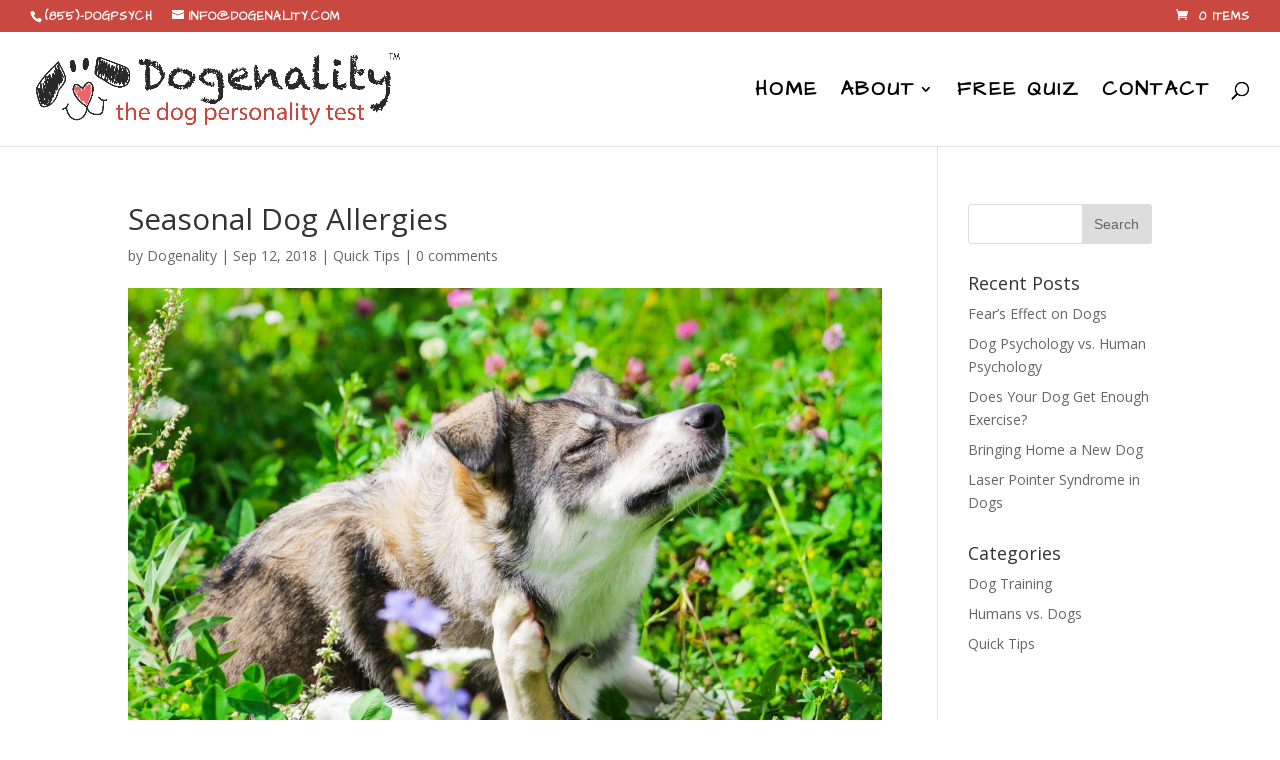

--- FILE ---
content_type: text/html; charset=UTF-8
request_url: https://dogenality.com/quick-tips/seasonal-dog-allergies/
body_size: 10364
content:
<!DOCTYPE html><html lang="en"><head><meta charset="UTF-8" /><meta http-equiv="X-UA-Compatible" content="IE=edge"><link rel="pingback" href="https://dogenality.com/xmlrpc.php" /> <script type="text/javascript">document.documentElement.className = 'js';</script> <script>var et_site_url='https://dogenality.com';var et_post_id='609';function et_core_page_resource_fallback(a,b){"undefined"===typeof b&&(b=a.sheet.cssRules&&0===a.sheet.cssRules.length);b&&(a.onerror=null,a.onload=null,a.href?a.href=et_site_url+"/?et_core_page_resource="+a.id+et_post_id:a.src&&(a.src=et_site_url+"/?et_core_page_resource="+a.id+et_post_id))}</script><title>Seasonal Dog Allergies | Dogenality</title><meta name='robots' content='max-image-preview:large' /><style>img:is([sizes="auto" i], [sizes^="auto," i]) { contain-intrinsic-size: 3000px 1500px }</style><link rel='dns-prefetch' href='//fonts.googleapis.com' /><link rel="alternate" type="application/rss+xml" title="Dogenality &raquo; Feed" href="https://dogenality.com/feed/" /><link rel="alternate" type="application/rss+xml" title="Dogenality &raquo; Comments Feed" href="https://dogenality.com/comments/feed/" /><link rel="alternate" type="application/rss+xml" title="Dogenality &raquo; Seasonal Dog Allergies Comments Feed" href="https://dogenality.com/quick-tips/seasonal-dog-allergies/feed/" /> <script type="text/javascript">window._wpemojiSettings = {"baseUrl":"https:\/\/s.w.org\/images\/core\/emoji\/15.0.3\/72x72\/","ext":".png","svgUrl":"https:\/\/s.w.org\/images\/core\/emoji\/15.0.3\/svg\/","svgExt":".svg","source":{"concatemoji":"https:\/\/dogenality.com\/wp-includes\/js\/wp-emoji-release.min.js?ver=6.7.4"}};
/*! This file is auto-generated */
!function(i,n){var o,s,e;function c(e){try{var t={supportTests:e,timestamp:(new Date).valueOf()};sessionStorage.setItem(o,JSON.stringify(t))}catch(e){}}function p(e,t,n){e.clearRect(0,0,e.canvas.width,e.canvas.height),e.fillText(t,0,0);var t=new Uint32Array(e.getImageData(0,0,e.canvas.width,e.canvas.height).data),r=(e.clearRect(0,0,e.canvas.width,e.canvas.height),e.fillText(n,0,0),new Uint32Array(e.getImageData(0,0,e.canvas.width,e.canvas.height).data));return t.every(function(e,t){return e===r[t]})}function u(e,t,n){switch(t){case"flag":return n(e,"\ud83c\udff3\ufe0f\u200d\u26a7\ufe0f","\ud83c\udff3\ufe0f\u200b\u26a7\ufe0f")?!1:!n(e,"\ud83c\uddfa\ud83c\uddf3","\ud83c\uddfa\u200b\ud83c\uddf3")&&!n(e,"\ud83c\udff4\udb40\udc67\udb40\udc62\udb40\udc65\udb40\udc6e\udb40\udc67\udb40\udc7f","\ud83c\udff4\u200b\udb40\udc67\u200b\udb40\udc62\u200b\udb40\udc65\u200b\udb40\udc6e\u200b\udb40\udc67\u200b\udb40\udc7f");case"emoji":return!n(e,"\ud83d\udc26\u200d\u2b1b","\ud83d\udc26\u200b\u2b1b")}return!1}function f(e,t,n){var r="undefined"!=typeof WorkerGlobalScope&&self instanceof WorkerGlobalScope?new OffscreenCanvas(300,150):i.createElement("canvas"),a=r.getContext("2d",{willReadFrequently:!0}),o=(a.textBaseline="top",a.font="600 32px Arial",{});return e.forEach(function(e){o[e]=t(a,e,n)}),o}function t(e){var t=i.createElement("script");t.src=e,t.defer=!0,i.head.appendChild(t)}"undefined"!=typeof Promise&&(o="wpEmojiSettingsSupports",s=["flag","emoji"],n.supports={everything:!0,everythingExceptFlag:!0},e=new Promise(function(e){i.addEventListener("DOMContentLoaded",e,{once:!0})}),new Promise(function(t){var n=function(){try{var e=JSON.parse(sessionStorage.getItem(o));if("object"==typeof e&&"number"==typeof e.timestamp&&(new Date).valueOf()<e.timestamp+604800&&"object"==typeof e.supportTests)return e.supportTests}catch(e){}return null}();if(!n){if("undefined"!=typeof Worker&&"undefined"!=typeof OffscreenCanvas&&"undefined"!=typeof URL&&URL.createObjectURL&&"undefined"!=typeof Blob)try{var e="postMessage("+f.toString()+"("+[JSON.stringify(s),u.toString(),p.toString()].join(",")+"));",r=new Blob([e],{type:"text/javascript"}),a=new Worker(URL.createObjectURL(r),{name:"wpTestEmojiSupports"});return void(a.onmessage=function(e){c(n=e.data),a.terminate(),t(n)})}catch(e){}c(n=f(s,u,p))}t(n)}).then(function(e){for(var t in e)n.supports[t]=e[t],n.supports.everything=n.supports.everything&&n.supports[t],"flag"!==t&&(n.supports.everythingExceptFlag=n.supports.everythingExceptFlag&&n.supports[t]);n.supports.everythingExceptFlag=n.supports.everythingExceptFlag&&!n.supports.flag,n.DOMReady=!1,n.readyCallback=function(){n.DOMReady=!0}}).then(function(){return e}).then(function(){var e;n.supports.everything||(n.readyCallback(),(e=n.source||{}).concatemoji?t(e.concatemoji):e.wpemoji&&e.twemoji&&(t(e.twemoji),t(e.wpemoji)))}))}((window,document),window._wpemojiSettings);</script> <meta content="Divi v.3.19.14" name="generator"/><style id='wp-emoji-styles-inline-css' type='text/css'>img.wp-smiley, img.emoji {
		display: inline !important;
		border: none !important;
		box-shadow: none !important;
		height: 1em !important;
		width: 1em !important;
		margin: 0 0.07em !important;
		vertical-align: -0.1em !important;
		background: none !important;
		padding: 0 !important;
	}</style><link rel="stylesheet" href="https://dogenality.com/wp-content/cache/minify/1955f.css" media="all" />
<style id='classic-theme-styles-inline-css' type='text/css'>/*! This file is auto-generated */
.wp-block-button__link{color:#fff;background-color:#32373c;border-radius:9999px;box-shadow:none;text-decoration:none;padding:calc(.667em + 2px) calc(1.333em + 2px);font-size:1.125em}.wp-block-file__button{background:#32373c;color:#fff;text-decoration:none}</style><style id='global-styles-inline-css' type='text/css'>:root{--wp--preset--aspect-ratio--square: 1;--wp--preset--aspect-ratio--4-3: 4/3;--wp--preset--aspect-ratio--3-4: 3/4;--wp--preset--aspect-ratio--3-2: 3/2;--wp--preset--aspect-ratio--2-3: 2/3;--wp--preset--aspect-ratio--16-9: 16/9;--wp--preset--aspect-ratio--9-16: 9/16;--wp--preset--color--black: #000000;--wp--preset--color--cyan-bluish-gray: #abb8c3;--wp--preset--color--white: #ffffff;--wp--preset--color--pale-pink: #f78da7;--wp--preset--color--vivid-red: #cf2e2e;--wp--preset--color--luminous-vivid-orange: #ff6900;--wp--preset--color--luminous-vivid-amber: #fcb900;--wp--preset--color--light-green-cyan: #7bdcb5;--wp--preset--color--vivid-green-cyan: #00d084;--wp--preset--color--pale-cyan-blue: #8ed1fc;--wp--preset--color--vivid-cyan-blue: #0693e3;--wp--preset--color--vivid-purple: #9b51e0;--wp--preset--gradient--vivid-cyan-blue-to-vivid-purple: linear-gradient(135deg,rgba(6,147,227,1) 0%,rgb(155,81,224) 100%);--wp--preset--gradient--light-green-cyan-to-vivid-green-cyan: linear-gradient(135deg,rgb(122,220,180) 0%,rgb(0,208,130) 100%);--wp--preset--gradient--luminous-vivid-amber-to-luminous-vivid-orange: linear-gradient(135deg,rgba(252,185,0,1) 0%,rgba(255,105,0,1) 100%);--wp--preset--gradient--luminous-vivid-orange-to-vivid-red: linear-gradient(135deg,rgba(255,105,0,1) 0%,rgb(207,46,46) 100%);--wp--preset--gradient--very-light-gray-to-cyan-bluish-gray: linear-gradient(135deg,rgb(238,238,238) 0%,rgb(169,184,195) 100%);--wp--preset--gradient--cool-to-warm-spectrum: linear-gradient(135deg,rgb(74,234,220) 0%,rgb(151,120,209) 20%,rgb(207,42,186) 40%,rgb(238,44,130) 60%,rgb(251,105,98) 80%,rgb(254,248,76) 100%);--wp--preset--gradient--blush-light-purple: linear-gradient(135deg,rgb(255,206,236) 0%,rgb(152,150,240) 100%);--wp--preset--gradient--blush-bordeaux: linear-gradient(135deg,rgb(254,205,165) 0%,rgb(254,45,45) 50%,rgb(107,0,62) 100%);--wp--preset--gradient--luminous-dusk: linear-gradient(135deg,rgb(255,203,112) 0%,rgb(199,81,192) 50%,rgb(65,88,208) 100%);--wp--preset--gradient--pale-ocean: linear-gradient(135deg,rgb(255,245,203) 0%,rgb(182,227,212) 50%,rgb(51,167,181) 100%);--wp--preset--gradient--electric-grass: linear-gradient(135deg,rgb(202,248,128) 0%,rgb(113,206,126) 100%);--wp--preset--gradient--midnight: linear-gradient(135deg,rgb(2,3,129) 0%,rgb(40,116,252) 100%);--wp--preset--font-size--small: 13px;--wp--preset--font-size--medium: 20px;--wp--preset--font-size--large: 36px;--wp--preset--font-size--x-large: 42px;--wp--preset--spacing--20: 0.44rem;--wp--preset--spacing--30: 0.67rem;--wp--preset--spacing--40: 1rem;--wp--preset--spacing--50: 1.5rem;--wp--preset--spacing--60: 2.25rem;--wp--preset--spacing--70: 3.38rem;--wp--preset--spacing--80: 5.06rem;--wp--preset--shadow--natural: 6px 6px 9px rgba(0, 0, 0, 0.2);--wp--preset--shadow--deep: 12px 12px 50px rgba(0, 0, 0, 0.4);--wp--preset--shadow--sharp: 6px 6px 0px rgba(0, 0, 0, 0.2);--wp--preset--shadow--outlined: 6px 6px 0px -3px rgba(255, 255, 255, 1), 6px 6px rgba(0, 0, 0, 1);--wp--preset--shadow--crisp: 6px 6px 0px rgba(0, 0, 0, 1);}:where(.is-layout-flex){gap: 0.5em;}:where(.is-layout-grid){gap: 0.5em;}body .is-layout-flex{display: flex;}.is-layout-flex{flex-wrap: wrap;align-items: center;}.is-layout-flex > :is(*, div){margin: 0;}body .is-layout-grid{display: grid;}.is-layout-grid > :is(*, div){margin: 0;}:where(.wp-block-columns.is-layout-flex){gap: 2em;}:where(.wp-block-columns.is-layout-grid){gap: 2em;}:where(.wp-block-post-template.is-layout-flex){gap: 1.25em;}:where(.wp-block-post-template.is-layout-grid){gap: 1.25em;}.has-black-color{color: var(--wp--preset--color--black) !important;}.has-cyan-bluish-gray-color{color: var(--wp--preset--color--cyan-bluish-gray) !important;}.has-white-color{color: var(--wp--preset--color--white) !important;}.has-pale-pink-color{color: var(--wp--preset--color--pale-pink) !important;}.has-vivid-red-color{color: var(--wp--preset--color--vivid-red) !important;}.has-luminous-vivid-orange-color{color: var(--wp--preset--color--luminous-vivid-orange) !important;}.has-luminous-vivid-amber-color{color: var(--wp--preset--color--luminous-vivid-amber) !important;}.has-light-green-cyan-color{color: var(--wp--preset--color--light-green-cyan) !important;}.has-vivid-green-cyan-color{color: var(--wp--preset--color--vivid-green-cyan) !important;}.has-pale-cyan-blue-color{color: var(--wp--preset--color--pale-cyan-blue) !important;}.has-vivid-cyan-blue-color{color: var(--wp--preset--color--vivid-cyan-blue) !important;}.has-vivid-purple-color{color: var(--wp--preset--color--vivid-purple) !important;}.has-black-background-color{background-color: var(--wp--preset--color--black) !important;}.has-cyan-bluish-gray-background-color{background-color: var(--wp--preset--color--cyan-bluish-gray) !important;}.has-white-background-color{background-color: var(--wp--preset--color--white) !important;}.has-pale-pink-background-color{background-color: var(--wp--preset--color--pale-pink) !important;}.has-vivid-red-background-color{background-color: var(--wp--preset--color--vivid-red) !important;}.has-luminous-vivid-orange-background-color{background-color: var(--wp--preset--color--luminous-vivid-orange) !important;}.has-luminous-vivid-amber-background-color{background-color: var(--wp--preset--color--luminous-vivid-amber) !important;}.has-light-green-cyan-background-color{background-color: var(--wp--preset--color--light-green-cyan) !important;}.has-vivid-green-cyan-background-color{background-color: var(--wp--preset--color--vivid-green-cyan) !important;}.has-pale-cyan-blue-background-color{background-color: var(--wp--preset--color--pale-cyan-blue) !important;}.has-vivid-cyan-blue-background-color{background-color: var(--wp--preset--color--vivid-cyan-blue) !important;}.has-vivid-purple-background-color{background-color: var(--wp--preset--color--vivid-purple) !important;}.has-black-border-color{border-color: var(--wp--preset--color--black) !important;}.has-cyan-bluish-gray-border-color{border-color: var(--wp--preset--color--cyan-bluish-gray) !important;}.has-white-border-color{border-color: var(--wp--preset--color--white) !important;}.has-pale-pink-border-color{border-color: var(--wp--preset--color--pale-pink) !important;}.has-vivid-red-border-color{border-color: var(--wp--preset--color--vivid-red) !important;}.has-luminous-vivid-orange-border-color{border-color: var(--wp--preset--color--luminous-vivid-orange) !important;}.has-luminous-vivid-amber-border-color{border-color: var(--wp--preset--color--luminous-vivid-amber) !important;}.has-light-green-cyan-border-color{border-color: var(--wp--preset--color--light-green-cyan) !important;}.has-vivid-green-cyan-border-color{border-color: var(--wp--preset--color--vivid-green-cyan) !important;}.has-pale-cyan-blue-border-color{border-color: var(--wp--preset--color--pale-cyan-blue) !important;}.has-vivid-cyan-blue-border-color{border-color: var(--wp--preset--color--vivid-cyan-blue) !important;}.has-vivid-purple-border-color{border-color: var(--wp--preset--color--vivid-purple) !important;}.has-vivid-cyan-blue-to-vivid-purple-gradient-background{background: var(--wp--preset--gradient--vivid-cyan-blue-to-vivid-purple) !important;}.has-light-green-cyan-to-vivid-green-cyan-gradient-background{background: var(--wp--preset--gradient--light-green-cyan-to-vivid-green-cyan) !important;}.has-luminous-vivid-amber-to-luminous-vivid-orange-gradient-background{background: var(--wp--preset--gradient--luminous-vivid-amber-to-luminous-vivid-orange) !important;}.has-luminous-vivid-orange-to-vivid-red-gradient-background{background: var(--wp--preset--gradient--luminous-vivid-orange-to-vivid-red) !important;}.has-very-light-gray-to-cyan-bluish-gray-gradient-background{background: var(--wp--preset--gradient--very-light-gray-to-cyan-bluish-gray) !important;}.has-cool-to-warm-spectrum-gradient-background{background: var(--wp--preset--gradient--cool-to-warm-spectrum) !important;}.has-blush-light-purple-gradient-background{background: var(--wp--preset--gradient--blush-light-purple) !important;}.has-blush-bordeaux-gradient-background{background: var(--wp--preset--gradient--blush-bordeaux) !important;}.has-luminous-dusk-gradient-background{background: var(--wp--preset--gradient--luminous-dusk) !important;}.has-pale-ocean-gradient-background{background: var(--wp--preset--gradient--pale-ocean) !important;}.has-electric-grass-gradient-background{background: var(--wp--preset--gradient--electric-grass) !important;}.has-midnight-gradient-background{background: var(--wp--preset--gradient--midnight) !important;}.has-small-font-size{font-size: var(--wp--preset--font-size--small) !important;}.has-medium-font-size{font-size: var(--wp--preset--font-size--medium) !important;}.has-large-font-size{font-size: var(--wp--preset--font-size--large) !important;}.has-x-large-font-size{font-size: var(--wp--preset--font-size--x-large) !important;}
:where(.wp-block-post-template.is-layout-flex){gap: 1.25em;}:where(.wp-block-post-template.is-layout-grid){gap: 1.25em;}
:where(.wp-block-columns.is-layout-flex){gap: 2em;}:where(.wp-block-columns.is-layout-grid){gap: 2em;}
:root :where(.wp-block-pullquote){font-size: 1.5em;line-height: 1.6;}</style><link rel="stylesheet" href="https://dogenality.com/wp-content/cache/minify/1ffe2.css" media="all" />
<style id='woocommerce-inline-inline-css' type='text/css'>.woocommerce form .form-row .required { visibility: visible; }</style><link rel="stylesheet" href="https://dogenality.com/wp-content/cache/minify/7d85e.css" media="all" />
<link rel='stylesheet' id='divi-fonts-css' href='https://fonts.googleapis.com/css?family=Open+Sans:300italic,400italic,600italic,700italic,800italic,400,300,600,700,800&#038;subset=latin,latin-ext' type='text/css' media='all' /><link rel="stylesheet" href="https://dogenality.com/wp-content/cache/minify/14591.css" media="all" />
<link rel='stylesheet' id='et-builder-googlefonts-cached-css' href='https://fonts.googleapis.com/css?family=Architects+Daughter%3Aregular&#038;ver=6.7.4#038;subset=latin' type='text/css' media='all' /><link rel="stylesheet" href="https://dogenality.com/wp-content/cache/minify/cd0a0.css" media="all" />
<style id='__EPYT__style-inline-css' type='text/css'>.epyt-gallery-thumb {
                        width: 33.333%;
                }</style> <script type="text/javascript" src="https://dogenality.com/wp-includes/js/jquery/jquery.min.js?ver=3.7.1" id="jquery-core-js"></script> <script type="text/javascript" id="__ytprefs__-js-extra">var _EPYT_ = {"ajaxurl":"https:\/\/dogenality.com\/wp-admin\/admin-ajax.php","security":"e91da1afc7","gallery_scrolloffset":"20","eppathtoscripts":"https:\/\/dogenality.com\/wp-content\/plugins\/youtube-embed-plus\/scripts\/","eppath":"https:\/\/dogenality.com\/wp-content\/plugins\/youtube-embed-plus\/","epresponsiveselector":"[\"iframe.__youtube_prefs_widget__\"]","epdovol":"1","version":"14.2.3","evselector":"iframe.__youtube_prefs__[src], iframe[src*=\"youtube.com\/embed\/\"], iframe[src*=\"youtube-nocookie.com\/embed\/\"]","ajax_compat":"","maxres_facade":"eager","ytapi_load":"light","pause_others":"","stopMobileBuffer":"1","facade_mode":"","not_live_on_channel":""};</script> <link rel="https://api.w.org/" href="https://dogenality.com/wp-json/" /><link rel="alternate" title="JSON" type="application/json" href="https://dogenality.com/wp-json/wp/v2/posts/609" /><link rel="EditURI" type="application/rsd+xml" title="RSD" href="https://dogenality.com/xmlrpc.php?rsd" /><meta name="generator" content="WordPress 6.7.4" /><meta name="generator" content="WooCommerce 6.5.1" /><link rel="canonical" href="https://dogenality.com/quick-tips/seasonal-dog-allergies/" /><link rel='shortlink' href='https://dogenality.com/?p=609' /><link rel="alternate" title="oEmbed (JSON)" type="application/json+oembed" href="https://dogenality.com/wp-json/oembed/1.0/embed?url=https%3A%2F%2Fdogenality.com%2Fquick-tips%2Fseasonal-dog-allergies%2F" /><link rel="alternate" title="oEmbed (XML)" type="text/xml+oembed" href="https://dogenality.com/wp-json/oembed/1.0/embed?url=https%3A%2F%2Fdogenality.com%2Fquick-tips%2Fseasonal-dog-allergies%2F&#038;format=xml" />  <script>(function(w,d,s,l,i){w[l]=w[l]||[];w[l].push({'gtm.start':
new Date().getTime(),event:'gtm.js'});var f=d.getElementsByTagName(s)[0],
j=d.createElement(s),dl=l!='dataLayer'?'&l='+l:'';j.async=true;j.src=
'https://www.googletagmanager.com/gtm.js?id='+i+dl;f.parentNode.insertBefore(j,f);
})(window,document,'script','dataLayer','GTM-KZZZ5M8');</script> <meta name="viewport" content="width=device-width, initial-scale=1.0, maximum-scale=1.0, user-scalable=0" /> <noscript><style>.woocommerce-product-gallery{ opacity: 1 !important; }</style></noscript><link rel="icon" href="https://dogenality.com/wp-content/uploads/2019/03/cropped-dogenalitylogofavicon-15-1-32x32.png" sizes="32x32" /><link rel="icon" href="https://dogenality.com/wp-content/uploads/2019/03/cropped-dogenalitylogofavicon-15-1-192x192.png" sizes="192x192" /><link rel="apple-touch-icon" href="https://dogenality.com/wp-content/uploads/2019/03/cropped-dogenalitylogofavicon-15-1-180x180.png" /><meta name="msapplication-TileImage" content="https://dogenality.com/wp-content/uploads/2019/03/cropped-dogenalitylogofavicon-15-1-270x270.png" /><link rel="stylesheet" href="https://dogenality.com/wp-content/cache/minify/c033b.css" media="all" />
</head><body data-rsssl=1 class="post-template-default single single-post postid-609 single-format-standard theme-Divi et_divi_builder woocommerce-no-js et_pb_button_helper_class et_fullwidth_nav et_fullwidth_secondary_nav et_non_fixed_nav et_show_nav et_hide_fixed_logo et_cover_background et_secondary_nav_enabled et_pb_gutter osx et_pb_gutters3 et_primary_nav_dropdown_animation_expand et_secondary_nav_dropdown_animation_flip et_pb_footer_columns4 et_header_style_left et_smooth_scroll et_right_sidebar et_divi_theme et-db et_minified_js et_minified_css fpt-template-Divi"><div id="page-container"><div id="top-header"><div class="container clearfix"><div id="et-info"> <span id="et-info-phone">(855)-DOGPSYCH</span> <a href="mailto:info@dogenality.com"><span id="et-info-email">info@dogenality.com</span></a></div><div id="et-secondary-menu"> <a href="https://dogenality.com/cart/" class="et-cart-info"> <span>0 Items</span> </a></div></div></div><header id="main-header" data-height-onload="99"><div class="container clearfix et_menu_container"><div class="logo_container"> <span class="logo_helper"></span> <a href="https://dogenality.com/"> <img src="https://dogenality.com/wp-content/uploads/2020/02/DogenalityLogo.png" alt="Dogenality" id="logo" data-height-percentage="65" /> </a></div><div id="et-top-navigation" data-height="99" data-fixed-height="40"><nav id="top-menu-nav"><ul id="top-menu" class="nav"><li id="menu-item-66" class="menu-item menu-item-type-post_type menu-item-object-page menu-item-home menu-item-66"><a href="https://dogenality.com/">Home</a></li><li id="menu-item-627" class="menu-item menu-item-type-post_type menu-item-object-page menu-item-has-children menu-item-627"><a href="https://dogenality.com/about/">About</a><ul class="sub-menu"><li id="menu-item-407" class="menu-item menu-item-type-post_type menu-item-object-page menu-item-407"><a href="https://dogenality.com/primary-dogenalities/">Dogenalities</a></li><li id="menu-item-456" class="menu-item menu-item-type-post_type menu-item-object-page menu-item-456"><a href="https://dogenality.com/new-energy-levels/">Energy Levels</a></li><li id="menu-item-513" class="menu-item menu-item-type-post_type menu-item-object-page menu-item-513"><a href="https://dogenality.com/dna-testing/">DNA Testing</a></li></ul></li><li id="menu-item-1377" class="menu-item menu-item-type-post_type menu-item-object-page menu-item-1377"><a href="https://dogenality.com/free-trial/">Free Quiz</a></li><li id="menu-item-65" class="menu-item menu-item-type-post_type menu-item-object-page menu-item-65"><a href="https://dogenality.com/contact/">Contact</a></li></ul></nav><div id="et_top_search"> <span id="et_search_icon"></span></div><div id="et_mobile_nav_menu"><div class="mobile_nav closed"> <span class="select_page">Select Page</span> <span class="mobile_menu_bar mobile_menu_bar_toggle"></span></div></div></div></div><div class="et_search_outer"><div class="container et_search_form_container"><form role="search" method="get" class="et-search-form" action="https://dogenality.com/"> <input type="search" class="et-search-field" placeholder="Search &hellip;" value="" name="s" title="Search for:" /></form> <span class="et_close_search_field"></span></div></div></header><div id="et-main-area"><div id="main-content"><div class="container"><div id="content-area" class="clearfix"><div id="left-area"><article id="post-609" class="et_pb_post post-609 post type-post status-publish format-standard has-post-thumbnail hentry category-quick-tips"><div class="et_post_meta_wrapper"><h1 class="entry-title">Seasonal Dog Allergies</h1><p class="post-meta"> by <span class="author vcard"><a href="https://dogenality.com/author/admin/" title="Posts by Dogenality" rel="author">Dogenality</a></span> | <span class="published">Sep 12, 2018</span> | <a href="https://dogenality.com/category/quick-tips/" rel="category tag">Quick Tips</a> | <span class="comments-number"><a href="https://dogenality.com/quick-tips/seasonal-dog-allergies/#respond">0 comments</a></span></p><img src="https://dogenality.com/wp-content/uploads/2018/09/allergies-1080x675.jpeg" alt='Seasonal Dog Allergies' width='1080' height='675' /></div><div class="entry-content"><div class="line_green">     It’s that time of the year again, and while you may be noticing the changes in the plant life, you might also be noticing some unpleasant changes in your four-legged friends. While your pet can be sensitive to allergens all year round, it is said that about 10 to 20 percent of dogs show signs of Spring time allergies. Just like humans, our pets can be very sensitive to outdoor allergens such as trees, grass and weed pollens, dust, house and storage mites, fleas, and indoor and outdoor molds. There are a few different types of allergies, but we can categorize them into three distinct groups: food, external, and environmental. Since food allergies are relatively self explanatory (and will be saved for another post), we’ll focus mainly on <strong>external </strong>and <strong>environmental,</strong> which are the two that tend to flare up the most during this time of the year.</div><div></div><div></div><div class="line_green"><strong>     External allergies</strong> are commonly associated to fleas and flea bites, which develop because the affected dog has a hypersensitivity to the flea’s saliva. Flea allergies range from moderate to severe, but the symptoms tend to be the same: hair loss, redness, scabbing or hotspots (especially over the rump and base of tail), as well as coat odor and skin thickening. If you don’t notice the physical symptoms straight away, your dog’s behavior can be a key indicator as well. If you notice your dog excessively biting or licking themselves check your dog’s coat for fleas. Keep in mind fleas are incredibly hard to spot sometimes, especially on black dogs and dogs with an undercoat. (A flea comb, which can be picked up at your local pet store, can help you with this process.) If you still aren’t sure, take your dog to your vet and they’ll be able to do a thorough check for you. The best way to deal with fleas is to prevent your pup from getting them in the first place. (Fleas are incredibly difficult to deal with, especially once they’ve made their way into your house and begin living in your carpets.) Lucky for us, there are plenty of flea prevention and control products at your local pet store, and if you’re not too sure what’s best for your dog, ask your vet! However, if you do find yourself in the middle of a flea-tastrophe, products such as Capstar and Comfortis are fast acting oral capsules that are absorbed into the bloodstream and kill fleas fast.</div><div></div><div></div><div class="line_green"><strong>     Environmental allergies</strong> are very similar to human allergies. Unlike humans, it is much more difficult to pinpoint the exact allergen that is causing your pet discomfort.</div><div>.</div><div><iframe  id="_ytid_55141"  width="1080" height="608"  data-origwidth="1080" data-origheight="608" src="https://www.youtube.com/embed/gr1mJFk9beE?enablejsapi=1&autoplay=0&cc_load_policy=0&cc_lang_pref=&iv_load_policy=1&loop=0&rel=1&fs=1&playsinline=0&autohide=2&theme=dark&color=red&controls=1&" class="__youtube_prefs__  no-lazyload" title="YouTube player"  allow="fullscreen; accelerometer; autoplay; clipboard-write; encrypted-media; gyroscope; picture-in-picture" allowfullscreen data-no-lazy="1" data-skipgform_ajax_framebjll=""></iframe></div><div>.</div><div class="line_green">If you notice your pet rubbing at their face/eyes/ears, obsessively licking or biting their feet and coat,  or excessive scratching, they might be sensitive to an environmental allergen. Do not allow this behavior to continue since it can lead to infections, irritation, open sores, and ultimately an incredibly uncomfortable dog. Though you can’t completely put an end to an environmental allergen, there are some simple steps you can do to help reduce exposure to these irritants:</div><ol><li>Keeping windows/doors shut during the spring.</li><li>Take your shoes off before you come into the house.</li><li>Give your dogs coat and feet a good wipe down before coming into the house.</li><li>Run an air purifier in the house.</li><li>Vacuum your house often and wash your pets bedding frequently.</li></ol><p>There are a few things you can personally do to relieve your pet’s discomfort such as:</p><ul><li>Soothing oatmeal and aloe baths</li><li>Apple cider vinegar can soothe dry and irritated skin.</li><li>Herbal medications like “Calendula Ointment” can relieve itch.</li><li>Supplement your pup’s diet with flaxseed oil, which is said to reduce the effects of allergic reactions.</li><li>Cleanse your pet’s ears with an ear solution such as “Zymoxch Ear Solution” which uses enzymes to combat antibiotic resistant microorganisms.</li></ul></div><div class="et_post_meta_wrapper"><section id="comment-wrap"><div id="comment-section" class="nocomments"></div><div id="respond" class="comment-respond"><h3 id="reply-title" class="comment-reply-title"><span>Submit a Comment</span> <small><a rel="nofollow" id="cancel-comment-reply-link" href="/quick-tips/seasonal-dog-allergies/#respond" style="display:none;">Cancel reply</a></small></h3><form action="https://dogenality.com/wp-comments-post.php" method="post" id="commentform" class="comment-form"><p class="comment-notes"><span id="email-notes">Your email address will not be published.</span> <span class="required-field-message">Required fields are marked <span class="required">*</span></span></p><p class="comment-form-comment"><label for="comment">Comment <span class="required">*</span></label><textarea id="comment" name="comment" cols="45" rows="8" maxlength="65525" required="required"></textarea></p><p class="comment-form-author"><label for="author">Name <span class="required">*</span></label> <input id="author" name="author" type="text" value="" size="30" maxlength="245" autocomplete="name" required="required" /></p><p class="comment-form-email"><label for="email">Email <span class="required">*</span></label> <input id="email" name="email" type="text" value="" size="30" maxlength="100" aria-describedby="email-notes" autocomplete="email" required="required" /></p><p class="comment-form-url"><label for="url">Website</label> <input id="url" name="url" type="text" value="" size="30" maxlength="200" autocomplete="url" /></p><p class="comment-form-cookies-consent"><input id="wp-comment-cookies-consent" name="wp-comment-cookies-consent" type="checkbox" value="yes" /> <label for="wp-comment-cookies-consent">Save my name, email, and website in this browser for the next time I comment.</label></p><p class="form-submit"><input name="submit" type="submit" id="submit" class="submit et_pb_button" value="Submit Comment" /> <input type='hidden' name='comment_post_ID' value='609' id='comment_post_ID' /> <input type='hidden' name='comment_parent' id='comment_parent' value='0' /></p><p class="comment-form-aios-antibot-keys"><input type="hidden" name="d2p31b9q" value="p7eh4d2cvmpg" ><input type="hidden" name="6qv3t54u" value="23k32v7agdbo" ><input type="hidden" name="l1g0k50y" value="ow8s6hoxvcji" ><input type="hidden" name="thixwjlm" value="jdsdttm9jxbm" ><input type="hidden" name="aios_antibot_keys_expiry" id="aios_antibot_keys_expiry" value="1769385600"></p></form></div></section></div></article></div><div id="sidebar"><div id="search-2" class="et_pb_widget widget_search"><form role="search" method="get" id="searchform" class="searchform" action="https://dogenality.com/"><div> <label class="screen-reader-text" for="s">Search for:</label> <input type="text" value="" name="s" id="s" /> <input type="submit" id="searchsubmit" value="Search" /></div></form></div><div id="recent-posts-2" class="et_pb_widget widget_recent_entries"><h4 class="widgettitle">Recent Posts</h4><ul><li> <a href="https://dogenality.com/quick-tips/fears-effect-on-dogs/">Fear’s Effect on Dogs</a></li><li> <a href="https://dogenality.com/humans-vs-dogs/dog-psychology-vs-human-psychology/">Dog Psychology vs. Human Psychology</a></li><li> <a href="https://dogenality.com/dog-training/does-your-dog-get-enough-exercise/">Does Your Dog Get Enough Exercise?</a></li><li> <a href="https://dogenality.com/quick-tips/bringing-home-a-new-dog/">Bringing Home a New Dog</a></li><li> <a href="https://dogenality.com/quick-tips/laser-pointer-syndrome-in-dogs/">Laser Pointer Syndrome in Dogs</a></li></ul></div><div id="categories-2" class="et_pb_widget widget_categories"><h4 class="widgettitle">Categories</h4><ul><li class="cat-item cat-item-4"><a href="https://dogenality.com/category/dog-training/">Dog Training</a></li><li class="cat-item cat-item-5"><a href="https://dogenality.com/category/humans-vs-dogs/">Humans vs. Dogs</a></li><li class="cat-item cat-item-6"><a href="https://dogenality.com/category/quick-tips/">Quick Tips</a></li></ul></div></div></div></div></div> <span class="et_pb_scroll_top et-pb-icon"></span><footer id="main-footer"><div class="container"><div id="footer-widgets" class="clearfix"><div class="footer-widget"><div id="gtranslate-2" class="fwidget et_pb_widget widget_gtranslate"><div class="gtranslate_wrapper" id="gt-wrapper-12468412"></div></div></div><div class="footer-widget"></div><div class="footer-widget"></div><div class="footer-widget"></div></div></div><div id="footer-bottom"><div class="container clearfix"><ul class="et-social-icons"></ul><div id="footer-info">Copyright © 2018 | Dogenality | All rights reserved.</div></div></div></footer></div></div> <style>:root {
				-webkit-user-select: none;
				-webkit-touch-callout: none;
				-ms-user-select: none;
				-moz-user-select: none;
				user-select: none;
			}</style> <script type="text/javascript">document.oncontextmenu = function(event) {
				if (event.target.tagName != 'INPUT' && event.target.tagName != 'TEXTAREA') {
					event.preventDefault();
				}
			};
			document.ondragstart = function() {
				if (event.target.tagName != 'INPUT' && event.target.tagName != 'TEXTAREA') {
					event.preventDefault();
				}
			};</script> <script type="text/javascript"></script> <script type="text/javascript">(function () {
			var c = document.body.className;
			c = c.replace(/woocommerce-no-js/, 'woocommerce-js');
			document.body.className = c;
		})();</script> <script type="text/javascript" src="https://dogenality.com/wp-includes/js/dist/vendor/wp-polyfill.min.js?ver=3.15.0" id="wp-polyfill-js"></script> <script type="text/javascript" id="contact-form-7-js-extra">var wpcf7 = {"api":{"root":"https:\/\/dogenality.com\/wp-json\/","namespace":"contact-form-7\/v1"},"cached":"1"};</script> <script type="text/javascript" id="wc-add-to-cart-js-extra">var wc_add_to_cart_params = {"ajax_url":"\/wp-admin\/admin-ajax.php","wc_ajax_url":"\/?wc-ajax=%%endpoint%%","i18n_view_cart":"View cart","cart_url":"https:\/\/dogenality.com\/cart\/","is_cart":"","cart_redirect_after_add":"no"};</script> <script type="text/javascript" id="woocommerce-js-extra">var woocommerce_params = {"ajax_url":"\/wp-admin\/admin-ajax.php","wc_ajax_url":"\/?wc-ajax=%%endpoint%%"};</script> <script type="text/javascript" id="wc-cart-fragments-js-extra">var wc_cart_fragments_params = {"ajax_url":"\/wp-admin\/admin-ajax.php","wc_ajax_url":"\/?wc-ajax=%%endpoint%%","cart_hash_key":"wc_cart_hash_cf495264d5b593dd7dfcca6de7b1c369","fragment_name":"wc_fragments_cf495264d5b593dd7dfcca6de7b1c369","request_timeout":"5000"};</script> <script type="text/javascript" id="divi-custom-script-js-extra">var DIVI = {"item_count":"%d Item","items_count":"%d Items"};
var et_shortcodes_strings = {"previous":"Previous","next":"Next"};
var et_pb_custom = {"ajaxurl":"https:\/\/dogenality.com\/wp-admin\/admin-ajax.php","images_uri":"https:\/\/dogenality.com\/wp-content\/themes\/Divi\/images","builder_images_uri":"https:\/\/dogenality.com\/wp-content\/themes\/Divi\/includes\/builder\/images","et_frontend_nonce":"1615a35c50","subscription_failed":"Please, check the fields below to make sure you entered the correct information.","et_ab_log_nonce":"3c4781cdbe","fill_message":"Please, fill in the following fields:","contact_error_message":"Please, fix the following errors:","invalid":"Invalid email","captcha":"Captcha","prev":"Prev","previous":"Previous","next":"Next","wrong_captcha":"You entered the wrong number in captcha.","ignore_waypoints":"no","is_divi_theme_used":"1","widget_search_selector":".widget_search","is_ab_testing_active":"","page_id":"609","unique_test_id":"","ab_bounce_rate":"5","is_cache_plugin_active":"no","is_shortcode_tracking":"","tinymce_uri":""};
var et_pb_box_shadow_elements = [];</script> <script type="text/javascript" id="aios-front-js-js-extra">var AIOS_FRONT = {"ajaxurl":"https:\/\/dogenality.com\/wp-admin\/admin-ajax.php","ajax_nonce":"a2cb9dbb59"};</script> <script type="text/javascript" id="gt_widget_script_12468412-js-before">window.gtranslateSettings = /* document.write */ window.gtranslateSettings || {};window.gtranslateSettings['12468412'] = {"default_language":"en","languages":["ar","zh-CN","nl","en","fr","de","it","pt","ru","es"],"url_structure":"none","wrapper_selector":"#gt-wrapper-12468412","select_language_label":"Select Language","horizontal_position":"inline","flags_location":"\/wp-content\/plugins\/gtranslate\/flags\/"};</script><script src="https://dogenality.com/wp-content/cache/autoptimize/js/autoptimize_single_486ffbef59f9cb26390efa9333ecb26d.js?ver=6.7.4" data-no-optimize="1" data-no-minify="1" data-gt-orig-url="/quick-tips/seasonal-dog-allergies/" data-gt-orig-domain="dogenality.com" data-gt-widget-id="12468412" defer></script><script defer src="https://dogenality.com/wp-content/cache/autoptimize/js/autoptimize_f19f403c33a9eb4a0485855ea853c817.js"></script></body></html>
<!--
Performance optimized by W3 Total Cache. Learn more: https://www.boldgrid.com/w3-total-cache/

Page Caching using Disk: Enhanced (SSL caching disabled) 
Minified using Disk

Served from: dogenality.com @ 2026-01-21 12:42:33 by W3 Total Cache
-->

--- FILE ---
content_type: text/css
request_url: https://dogenality.com/wp-content/cache/minify/7d85e.css
body_size: 83
content:
.wcppec-checkout-buttons{text-align:center;margin:1em
0;overflow:hidden}.wcppec-checkout-buttons .woocommerce-error{text-align:left}.wcppec-checkout-buttons__separator{display:block;margin:0
0 1em}.wcppec-checkout-buttons__button{display:inline-block;text-decoration:none !important;border:0
!important;padding-top:1em}.wcppec-checkout-buttons__button
img{margin:0
auto}.paypal-button-widget .paypal-button,
.paypal-button-widget .paypal-button:hover{background:transparent;box-shadow:none;border:none}.wcppec-cart-widget-button{display:inline-block;text-decoration:none !important;border:0
!important}.site-header .widget_shopping_cart p.buttons.wcppec-cart-widget-spb{padding:0
1em 1em}.site-header .widget_shopping_cart .woocommerce-mini-cart__empty-message+p.buttons.wcppec-cart-widget-spb{display:none}.payment_method_ppec_paypal
img{max-height:68px !important;border-radius:0}.wc-gateway-ppec-cancel{display:block;text-align:center;padding:10px}#woo_pp_ec_button_checkout{display:none}#payment .place-order
.button{display:block}.wc_ppec_small_payment_buttons{width:150px;display:inline-block}.wc_ppec_medium_payment_buttons{width:250px;display:inline-block}.wc_ppec_large_payment_buttons{width:350px;display:inline-block}